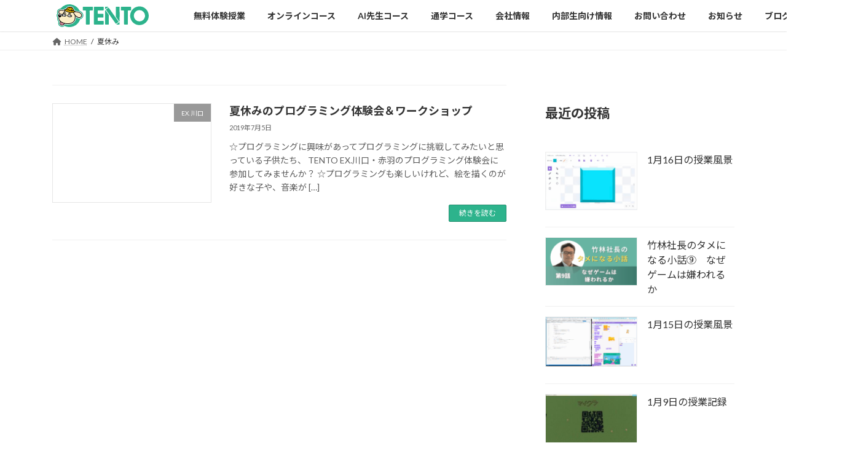

--- FILE ---
content_type: text/html; charset=UTF-8
request_url: https://www.tento-net.com/blog/tag/%E5%A4%8F%E4%BC%91%E3%81%BF
body_size: 15805
content:
<!DOCTYPE html>
<html dir="ltr" lang="ja" prefix="og: https://ogp.me/ns#">
<head>
<meta charset="utf-8">
<meta http-equiv="X-UA-Compatible" content="IE=edge">
<meta name="viewport" content="width=device-width, initial-scale=1">

<title>夏休み | 小学生・中学生・高校生向けプログラミング教室 TENTO</title>
	<style>img:is([sizes="auto" i], [sizes^="auto," i]) { contain-intrinsic-size: 3000px 1500px }</style>
	
		<!-- All in One SEO 4.9.0 - aioseo.com -->
	<meta name="robots" content="max-image-preview:large" />
	<link rel="canonical" href="https://www.tento-net.com/blog/tag/%e5%a4%8f%e4%bc%91%e3%81%bf" />
	<meta name="generator" content="All in One SEO (AIOSEO) 4.9.0" />
		<!-- All in One SEO -->

<link rel='dns-prefetch' href='//www.tento-net.com' />
<link rel='dns-prefetch' href='//static.addtoany.com' />
<link rel='dns-prefetch' href='//www.googletagmanager.com' />
<link rel="alternate" type="application/rss+xml" title="小学生・中学生・高校生向けプログラミング教室 TENTO &raquo; フィード" href="https://www.tento-net.com/blog/feed" />
<meta name="description" content="夏休み について 小学生・中学生・高校生向けプログラミング教室 TENTO オンライン及び教室を展開 − ソフトウェア開発経験者が指導" /><script type="text/javascript">
/* <![CDATA[ */
window._wpemojiSettings = {"baseUrl":"https:\/\/s.w.org\/images\/core\/emoji\/16.0.1\/72x72\/","ext":".png","svgUrl":"https:\/\/s.w.org\/images\/core\/emoji\/16.0.1\/svg\/","svgExt":".svg","source":{"concatemoji":"https:\/\/www.tento-net.com\/blog\/wp-includes\/js\/wp-emoji-release.min.js?ver=6.8.3"}};
/*! This file is auto-generated */
!function(s,n){var o,i,e;function c(e){try{var t={supportTests:e,timestamp:(new Date).valueOf()};sessionStorage.setItem(o,JSON.stringify(t))}catch(e){}}function p(e,t,n){e.clearRect(0,0,e.canvas.width,e.canvas.height),e.fillText(t,0,0);var t=new Uint32Array(e.getImageData(0,0,e.canvas.width,e.canvas.height).data),a=(e.clearRect(0,0,e.canvas.width,e.canvas.height),e.fillText(n,0,0),new Uint32Array(e.getImageData(0,0,e.canvas.width,e.canvas.height).data));return t.every(function(e,t){return e===a[t]})}function u(e,t){e.clearRect(0,0,e.canvas.width,e.canvas.height),e.fillText(t,0,0);for(var n=e.getImageData(16,16,1,1),a=0;a<n.data.length;a++)if(0!==n.data[a])return!1;return!0}function f(e,t,n,a){switch(t){case"flag":return n(e,"\ud83c\udff3\ufe0f\u200d\u26a7\ufe0f","\ud83c\udff3\ufe0f\u200b\u26a7\ufe0f")?!1:!n(e,"\ud83c\udde8\ud83c\uddf6","\ud83c\udde8\u200b\ud83c\uddf6")&&!n(e,"\ud83c\udff4\udb40\udc67\udb40\udc62\udb40\udc65\udb40\udc6e\udb40\udc67\udb40\udc7f","\ud83c\udff4\u200b\udb40\udc67\u200b\udb40\udc62\u200b\udb40\udc65\u200b\udb40\udc6e\u200b\udb40\udc67\u200b\udb40\udc7f");case"emoji":return!a(e,"\ud83e\udedf")}return!1}function g(e,t,n,a){var r="undefined"!=typeof WorkerGlobalScope&&self instanceof WorkerGlobalScope?new OffscreenCanvas(300,150):s.createElement("canvas"),o=r.getContext("2d",{willReadFrequently:!0}),i=(o.textBaseline="top",o.font="600 32px Arial",{});return e.forEach(function(e){i[e]=t(o,e,n,a)}),i}function t(e){var t=s.createElement("script");t.src=e,t.defer=!0,s.head.appendChild(t)}"undefined"!=typeof Promise&&(o="wpEmojiSettingsSupports",i=["flag","emoji"],n.supports={everything:!0,everythingExceptFlag:!0},e=new Promise(function(e){s.addEventListener("DOMContentLoaded",e,{once:!0})}),new Promise(function(t){var n=function(){try{var e=JSON.parse(sessionStorage.getItem(o));if("object"==typeof e&&"number"==typeof e.timestamp&&(new Date).valueOf()<e.timestamp+604800&&"object"==typeof e.supportTests)return e.supportTests}catch(e){}return null}();if(!n){if("undefined"!=typeof Worker&&"undefined"!=typeof OffscreenCanvas&&"undefined"!=typeof URL&&URL.createObjectURL&&"undefined"!=typeof Blob)try{var e="postMessage("+g.toString()+"("+[JSON.stringify(i),f.toString(),p.toString(),u.toString()].join(",")+"));",a=new Blob([e],{type:"text/javascript"}),r=new Worker(URL.createObjectURL(a),{name:"wpTestEmojiSupports"});return void(r.onmessage=function(e){c(n=e.data),r.terminate(),t(n)})}catch(e){}c(n=g(i,f,p,u))}t(n)}).then(function(e){for(var t in e)n.supports[t]=e[t],n.supports.everything=n.supports.everything&&n.supports[t],"flag"!==t&&(n.supports.everythingExceptFlag=n.supports.everythingExceptFlag&&n.supports[t]);n.supports.everythingExceptFlag=n.supports.everythingExceptFlag&&!n.supports.flag,n.DOMReady=!1,n.readyCallback=function(){n.DOMReady=!0}}).then(function(){return e}).then(function(){var e;n.supports.everything||(n.readyCallback(),(e=n.source||{}).concatemoji?t(e.concatemoji):e.wpemoji&&e.twemoji&&(t(e.twemoji),t(e.wpemoji)))}))}((window,document),window._wpemojiSettings);
/* ]]> */
</script>
<link rel='stylesheet' id='pt-cv-public-style-css' href='https://www.tento-net.com/blog/wp-content/plugins/content-views-query-and-display-post-page/public/assets/css/cv.css?ver=4.2' type='text/css' media='all' />
<link rel='stylesheet' id='vkExUnit_common_style-css' href='https://www.tento-net.com/blog/wp-content/plugins/vk-all-in-one-expansion-unit/assets/css/vkExUnit_style.css?ver=9.112.3.0' type='text/css' media='all' />
<style id='vkExUnit_common_style-inline-css' type='text/css'>
:root {--ver_page_top_button_url:url(https://www.tento-net.com/blog/wp-content/plugins/vk-all-in-one-expansion-unit/assets/images/to-top-btn-icon.svg);}@font-face {font-weight: normal;font-style: normal;font-family: "vk_sns";src: url("https://www.tento-net.com/blog/wp-content/plugins/vk-all-in-one-expansion-unit/inc/sns/icons/fonts/vk_sns.eot?-bq20cj");src: url("https://www.tento-net.com/blog/wp-content/plugins/vk-all-in-one-expansion-unit/inc/sns/icons/fonts/vk_sns.eot?#iefix-bq20cj") format("embedded-opentype"),url("https://www.tento-net.com/blog/wp-content/plugins/vk-all-in-one-expansion-unit/inc/sns/icons/fonts/vk_sns.woff?-bq20cj") format("woff"),url("https://www.tento-net.com/blog/wp-content/plugins/vk-all-in-one-expansion-unit/inc/sns/icons/fonts/vk_sns.ttf?-bq20cj") format("truetype"),url("https://www.tento-net.com/blog/wp-content/plugins/vk-all-in-one-expansion-unit/inc/sns/icons/fonts/vk_sns.svg?-bq20cj#vk_sns") format("svg");}
.veu_promotion-alert__content--text {border: 1px solid rgba(0,0,0,0.125);padding: 0.5em 1em;border-radius: var(--vk-size-radius);margin-bottom: var(--vk-margin-block-bottom);font-size: 0.875rem;}/* Alert Content部分に段落タグを入れた場合に最後の段落の余白を0にする */.veu_promotion-alert__content--text p:last-of-type{margin-bottom:0;margin-top: 0;}
</style>
<style id='wp-emoji-styles-inline-css' type='text/css'>

	img.wp-smiley, img.emoji {
		display: inline !important;
		border: none !important;
		box-shadow: none !important;
		height: 1em !important;
		width: 1em !important;
		margin: 0 0.07em !important;
		vertical-align: -0.1em !important;
		background: none !important;
		padding: 0 !important;
	}
</style>
<link rel='stylesheet' id='wp-block-library-css' href='https://www.tento-net.com/blog/wp-includes/css/dist/block-library/style.min.css?ver=6.8.3' type='text/css' media='all' />
<style id='wp-block-library-inline-css' type='text/css'>
.vk-cols--reverse{flex-direction:row-reverse}.vk-cols--hasbtn{margin-bottom:0}.vk-cols--hasbtn>.row>.vk_gridColumn_item,.vk-cols--hasbtn>.wp-block-column{position:relative;padding-bottom:3em}.vk-cols--hasbtn>.row>.vk_gridColumn_item>.wp-block-buttons,.vk-cols--hasbtn>.row>.vk_gridColumn_item>.vk_button,.vk-cols--hasbtn>.wp-block-column>.wp-block-buttons,.vk-cols--hasbtn>.wp-block-column>.vk_button{position:absolute;bottom:0;width:100%}.vk-cols--fit.wp-block-columns{gap:0}.vk-cols--fit.wp-block-columns,.vk-cols--fit.wp-block-columns:not(.is-not-stacked-on-mobile){margin-top:0;margin-bottom:0;justify-content:space-between}.vk-cols--fit.wp-block-columns>.wp-block-column *:last-child,.vk-cols--fit.wp-block-columns:not(.is-not-stacked-on-mobile)>.wp-block-column *:last-child{margin-bottom:0}.vk-cols--fit.wp-block-columns>.wp-block-column>.wp-block-cover,.vk-cols--fit.wp-block-columns:not(.is-not-stacked-on-mobile)>.wp-block-column>.wp-block-cover{margin-top:0}.vk-cols--fit.wp-block-columns.has-background,.vk-cols--fit.wp-block-columns:not(.is-not-stacked-on-mobile).has-background{padding:0}@media(max-width: 599px){.vk-cols--fit.wp-block-columns:not(.has-background)>.wp-block-column:not(.has-background),.vk-cols--fit.wp-block-columns:not(.is-not-stacked-on-mobile):not(.has-background)>.wp-block-column:not(.has-background){padding-left:0 !important;padding-right:0 !important}}@media(min-width: 782px){.vk-cols--fit.wp-block-columns .block-editor-block-list__block.wp-block-column:not(:first-child),.vk-cols--fit.wp-block-columns>.wp-block-column:not(:first-child),.vk-cols--fit.wp-block-columns:not(.is-not-stacked-on-mobile) .block-editor-block-list__block.wp-block-column:not(:first-child),.vk-cols--fit.wp-block-columns:not(.is-not-stacked-on-mobile)>.wp-block-column:not(:first-child){margin-left:0}}@media(min-width: 600px)and (max-width: 781px){.vk-cols--fit.wp-block-columns .wp-block-column:nth-child(2n),.vk-cols--fit.wp-block-columns:not(.is-not-stacked-on-mobile) .wp-block-column:nth-child(2n){margin-left:0}.vk-cols--fit.wp-block-columns .wp-block-column:not(:only-child),.vk-cols--fit.wp-block-columns:not(.is-not-stacked-on-mobile) .wp-block-column:not(:only-child){flex-basis:50% !important}}.vk-cols--fit--gap1.wp-block-columns{gap:1px}@media(min-width: 600px)and (max-width: 781px){.vk-cols--fit--gap1.wp-block-columns .wp-block-column:not(:only-child){flex-basis:calc(50% - 1px) !important}}.vk-cols--fit.vk-cols--grid>.block-editor-block-list__block,.vk-cols--fit.vk-cols--grid>.wp-block-column,.vk-cols--fit.vk-cols--grid:not(.is-not-stacked-on-mobile)>.block-editor-block-list__block,.vk-cols--fit.vk-cols--grid:not(.is-not-stacked-on-mobile)>.wp-block-column{flex-basis:50%;box-sizing:border-box}@media(max-width: 599px){.vk-cols--fit.vk-cols--grid.vk-cols--grid--alignfull>.wp-block-column:nth-child(2)>.wp-block-cover,.vk-cols--fit.vk-cols--grid.vk-cols--grid--alignfull>.wp-block-column:nth-child(2)>.vk_outer,.vk-cols--fit.vk-cols--grid:not(.is-not-stacked-on-mobile).vk-cols--grid--alignfull>.wp-block-column:nth-child(2)>.wp-block-cover,.vk-cols--fit.vk-cols--grid:not(.is-not-stacked-on-mobile).vk-cols--grid--alignfull>.wp-block-column:nth-child(2)>.vk_outer{width:100vw;margin-right:calc((100% - 100vw)/2);margin-left:calc((100% - 100vw)/2)}}@media(min-width: 600px){.vk-cols--fit.vk-cols--grid.vk-cols--grid--alignfull>.wp-block-column:nth-child(2)>.wp-block-cover,.vk-cols--fit.vk-cols--grid.vk-cols--grid--alignfull>.wp-block-column:nth-child(2)>.vk_outer,.vk-cols--fit.vk-cols--grid:not(.is-not-stacked-on-mobile).vk-cols--grid--alignfull>.wp-block-column:nth-child(2)>.wp-block-cover,.vk-cols--fit.vk-cols--grid:not(.is-not-stacked-on-mobile).vk-cols--grid--alignfull>.wp-block-column:nth-child(2)>.vk_outer{margin-right:calc(100% - 50vw);width:50vw}}@media(min-width: 600px){.vk-cols--fit.vk-cols--grid.vk-cols--grid--alignfull.vk-cols--reverse>.wp-block-column,.vk-cols--fit.vk-cols--grid:not(.is-not-stacked-on-mobile).vk-cols--grid--alignfull.vk-cols--reverse>.wp-block-column{margin-left:0;margin-right:0}.vk-cols--fit.vk-cols--grid.vk-cols--grid--alignfull.vk-cols--reverse>.wp-block-column:nth-child(2)>.wp-block-cover,.vk-cols--fit.vk-cols--grid.vk-cols--grid--alignfull.vk-cols--reverse>.wp-block-column:nth-child(2)>.vk_outer,.vk-cols--fit.vk-cols--grid:not(.is-not-stacked-on-mobile).vk-cols--grid--alignfull.vk-cols--reverse>.wp-block-column:nth-child(2)>.wp-block-cover,.vk-cols--fit.vk-cols--grid:not(.is-not-stacked-on-mobile).vk-cols--grid--alignfull.vk-cols--reverse>.wp-block-column:nth-child(2)>.vk_outer{margin-left:calc(100% - 50vw)}}.vk-cols--menu h2,.vk-cols--menu h3,.vk-cols--menu h4,.vk-cols--menu h5{margin-bottom:.2em;text-shadow:#000 0 0 10px}.vk-cols--menu h2:first-child,.vk-cols--menu h3:first-child,.vk-cols--menu h4:first-child,.vk-cols--menu h5:first-child{margin-top:0}.vk-cols--menu p{margin-bottom:1rem;text-shadow:#000 0 0 10px}.vk-cols--menu .wp-block-cover__inner-container:last-child{margin-bottom:0}.vk-cols--fitbnrs .wp-block-column .wp-block-cover:hover img{filter:unset}.vk-cols--fitbnrs .wp-block-column .wp-block-cover:hover{background-color:unset}.vk-cols--fitbnrs .wp-block-column .wp-block-cover:hover .wp-block-cover__image-background{filter:unset !important}.vk-cols--fitbnrs .wp-block-cover .wp-block-cover__inner-container{position:absolute;height:100%;width:100%}.vk-cols--fitbnrs .vk_button{height:100%;margin:0}.vk-cols--fitbnrs .vk_button .vk_button_btn,.vk-cols--fitbnrs .vk_button .btn{height:100%;width:100%;border:none;box-shadow:none;background-color:unset !important;transition:unset}.vk-cols--fitbnrs .vk_button .vk_button_btn:hover,.vk-cols--fitbnrs .vk_button .btn:hover{transition:unset}.vk-cols--fitbnrs .vk_button .vk_button_btn:after,.vk-cols--fitbnrs .vk_button .btn:after{border:none}.vk-cols--fitbnrs .vk_button .vk_button_link_txt{width:100%;position:absolute;top:50%;left:50%;transform:translateY(-50%) translateX(-50%);font-size:2rem;text-shadow:#000 0 0 10px}.vk-cols--fitbnrs .vk_button .vk_button_link_subCaption{width:100%;position:absolute;top:calc(50% + 2.2em);left:50%;transform:translateY(-50%) translateX(-50%);text-shadow:#000 0 0 10px}@media(min-width: 992px){.vk-cols--media.wp-block-columns{gap:3rem}}.vk-fit-map figure{margin-bottom:0}.vk-fit-map iframe{position:relative;margin-bottom:0;display:block;max-height:400px;width:100vw}.vk-fit-map:is(.alignfull,.alignwide) div{max-width:100%}.vk-table--th--width25 :where(tr>*:first-child){width:25%}.vk-table--th--width30 :where(tr>*:first-child){width:30%}.vk-table--th--width35 :where(tr>*:first-child){width:35%}.vk-table--th--width40 :where(tr>*:first-child){width:40%}.vk-table--th--bg-bright :where(tr>*:first-child){background-color:var(--wp--preset--color--bg-secondary, rgba(0, 0, 0, 0.05))}@media(max-width: 599px){.vk-table--mobile-block :is(th,td){width:100%;display:block}.vk-table--mobile-block.wp-block-table table :is(th,td){border-top:none}}.vk-table--width--th25 :where(tr>*:first-child){width:25%}.vk-table--width--th30 :where(tr>*:first-child){width:30%}.vk-table--width--th35 :where(tr>*:first-child){width:35%}.vk-table--width--th40 :where(tr>*:first-child){width:40%}.no-margin{margin:0}@media(max-width: 599px){.wp-block-image.vk-aligncenter--mobile>.alignright{float:none;margin-left:auto;margin-right:auto}.vk-no-padding-horizontal--mobile{padding-left:0 !important;padding-right:0 !important}}
/* VK Color Palettes */:root{ --wp--preset--color--vk-color-primary:#2db38c}/* --vk-color-primary is deprecated. */:root{ --vk-color-primary: var(--wp--preset--color--vk-color-primary);}:root{ --wp--preset--color--vk-color-primary-dark:#248f70}/* --vk-color-primary-dark is deprecated. */:root{ --vk-color-primary-dark: var(--wp--preset--color--vk-color-primary-dark);}:root{ --wp--preset--color--vk-color-primary-vivid:#32c59a}/* --vk-color-primary-vivid is deprecated. */:root{ --vk-color-primary-vivid: var(--wp--preset--color--vk-color-primary-vivid);}
</style>
<style id='classic-theme-styles-inline-css' type='text/css'>
/*! This file is auto-generated */
.wp-block-button__link{color:#fff;background-color:#32373c;border-radius:9999px;box-shadow:none;text-decoration:none;padding:calc(.667em + 2px) calc(1.333em + 2px);font-size:1.125em}.wp-block-file__button{background:#32373c;color:#fff;text-decoration:none}
</style>
<link rel='stylesheet' id='aioseo/css/src/vue/standalone/blocks/table-of-contents/global.scss-css' href='https://www.tento-net.com/blog/wp-content/plugins/all-in-one-seo-pack/dist/Lite/assets/css/table-of-contents/global.e90f6d47.css?ver=4.9.0' type='text/css' media='all' />
<link rel='stylesheet' id='vk-blocks/alert-css' href='https://www.tento-net.com/blog/wp-content/plugins/vk-blocks/build/alert/style.css?ver=1.114.2.1' type='text/css' media='all' />
<link rel='stylesheet' id='vk-blocks/ancestor-page-list-css' href='https://www.tento-net.com/blog/wp-content/plugins/vk-blocks/build/ancestor-page-list/style.css?ver=1.114.2.1' type='text/css' media='all' />
<link rel='stylesheet' id='vk-blocks/balloon-css' href='https://www.tento-net.com/blog/wp-content/plugins/vk-blocks/build/balloon/style.css?ver=1.114.2.1' type='text/css' media='all' />
<link rel='stylesheet' id='vk-blocks/border-box-css' href='https://www.tento-net.com/blog/wp-content/plugins/vk-blocks/build/border-box/style.css?ver=1.114.2.1' type='text/css' media='all' />
<link rel='stylesheet' id='vk-blocks/button-css' href='https://www.tento-net.com/blog/wp-content/plugins/vk-blocks/build/button/style.css?ver=1.114.2.1' type='text/css' media='all' />
<link rel='stylesheet' id='vk-blocks/flow-css' href='https://www.tento-net.com/blog/wp-content/plugins/vk-blocks/build/flow/style.css?ver=1.114.2.1' type='text/css' media='all' />
<link rel='stylesheet' id='vk-blocks/heading-css' href='https://www.tento-net.com/blog/wp-content/plugins/vk-blocks/build/heading/style.css?ver=1.114.2.1' type='text/css' media='all' />
<link rel='stylesheet' id='vk-blocks/icon-css' href='https://www.tento-net.com/blog/wp-content/plugins/vk-blocks/build/icon/style.css?ver=1.114.2.1' type='text/css' media='all' />
<link rel='stylesheet' id='vk-blocks/icon-outer-css' href='https://www.tento-net.com/blog/wp-content/plugins/vk-blocks/build/icon-outer/style.css?ver=1.114.2.1' type='text/css' media='all' />
<link rel='stylesheet' id='vk-blocks/pr-blocks-css' href='https://www.tento-net.com/blog/wp-content/plugins/vk-blocks/build/pr-blocks/style.css?ver=1.114.2.1' type='text/css' media='all' />
<link rel='stylesheet' id='vk-blocks/pr-content-css' href='https://www.tento-net.com/blog/wp-content/plugins/vk-blocks/build/pr-content/style.css?ver=1.114.2.1' type='text/css' media='all' />
<link rel='stylesheet' id='vk-blocks/slider-item-css' href='https://www.tento-net.com/blog/wp-content/plugins/vk-blocks/build/slider-item/style.css?ver=1.114.2.1' type='text/css' media='all' />
<link rel='stylesheet' id='vk-blocks/spacer-css' href='https://www.tento-net.com/blog/wp-content/plugins/vk-blocks/build/spacer/style.css?ver=1.114.2.1' type='text/css' media='all' />
<link rel='stylesheet' id='vk-blocks/staff-css' href='https://www.tento-net.com/blog/wp-content/plugins/vk-blocks/build/staff/style.css?ver=1.114.2.1' type='text/css' media='all' />
<link rel='stylesheet' id='vk-blocks/visual-embed-css' href='https://www.tento-net.com/blog/wp-content/plugins/vk-blocks/build/visual-embed/style.css?ver=1.114.2.1' type='text/css' media='all' />
<link rel='stylesheet' id='simple-blog-card-css' href='https://www.tento-net.com/blog/wp-content/plugins/simple-blog-card/template/simpleblogcard.css?ver=1.00' type='text/css' media='all' />
<style id='global-styles-inline-css' type='text/css'>
:root{--wp--preset--aspect-ratio--square: 1;--wp--preset--aspect-ratio--4-3: 4/3;--wp--preset--aspect-ratio--3-4: 3/4;--wp--preset--aspect-ratio--3-2: 3/2;--wp--preset--aspect-ratio--2-3: 2/3;--wp--preset--aspect-ratio--16-9: 16/9;--wp--preset--aspect-ratio--9-16: 9/16;--wp--preset--color--black: #000000;--wp--preset--color--cyan-bluish-gray: #abb8c3;--wp--preset--color--white: #ffffff;--wp--preset--color--pale-pink: #f78da7;--wp--preset--color--vivid-red: #cf2e2e;--wp--preset--color--luminous-vivid-orange: #ff6900;--wp--preset--color--luminous-vivid-amber: #fcb900;--wp--preset--color--light-green-cyan: #7bdcb5;--wp--preset--color--vivid-green-cyan: #00d084;--wp--preset--color--pale-cyan-blue: #8ed1fc;--wp--preset--color--vivid-cyan-blue: #0693e3;--wp--preset--color--vivid-purple: #9b51e0;--wp--preset--color--vk-color-primary: #2db38c;--wp--preset--color--vk-color-primary-dark: #248f70;--wp--preset--color--vk-color-primary-vivid: #32c59a;--wp--preset--gradient--vivid-cyan-blue-to-vivid-purple: linear-gradient(135deg,rgba(6,147,227,1) 0%,rgb(155,81,224) 100%);--wp--preset--gradient--light-green-cyan-to-vivid-green-cyan: linear-gradient(135deg,rgb(122,220,180) 0%,rgb(0,208,130) 100%);--wp--preset--gradient--luminous-vivid-amber-to-luminous-vivid-orange: linear-gradient(135deg,rgba(252,185,0,1) 0%,rgba(255,105,0,1) 100%);--wp--preset--gradient--luminous-vivid-orange-to-vivid-red: linear-gradient(135deg,rgba(255,105,0,1) 0%,rgb(207,46,46) 100%);--wp--preset--gradient--very-light-gray-to-cyan-bluish-gray: linear-gradient(135deg,rgb(238,238,238) 0%,rgb(169,184,195) 100%);--wp--preset--gradient--cool-to-warm-spectrum: linear-gradient(135deg,rgb(74,234,220) 0%,rgb(151,120,209) 20%,rgb(207,42,186) 40%,rgb(238,44,130) 60%,rgb(251,105,98) 80%,rgb(254,248,76) 100%);--wp--preset--gradient--blush-light-purple: linear-gradient(135deg,rgb(255,206,236) 0%,rgb(152,150,240) 100%);--wp--preset--gradient--blush-bordeaux: linear-gradient(135deg,rgb(254,205,165) 0%,rgb(254,45,45) 50%,rgb(107,0,62) 100%);--wp--preset--gradient--luminous-dusk: linear-gradient(135deg,rgb(255,203,112) 0%,rgb(199,81,192) 50%,rgb(65,88,208) 100%);--wp--preset--gradient--pale-ocean: linear-gradient(135deg,rgb(255,245,203) 0%,rgb(182,227,212) 50%,rgb(51,167,181) 100%);--wp--preset--gradient--electric-grass: linear-gradient(135deg,rgb(202,248,128) 0%,rgb(113,206,126) 100%);--wp--preset--gradient--midnight: linear-gradient(135deg,rgb(2,3,129) 0%,rgb(40,116,252) 100%);--wp--preset--gradient--vivid-green-cyan-to-vivid-cyan-blue: linear-gradient(135deg,rgba(0,208,132,1) 0%,rgba(6,147,227,1) 100%);--wp--preset--font-size--small: 14px;--wp--preset--font-size--medium: 20px;--wp--preset--font-size--large: 24px;--wp--preset--font-size--x-large: 42px;--wp--preset--font-size--regular: 16px;--wp--preset--font-size--huge: 36px;--wp--preset--spacing--20: 0.44rem;--wp--preset--spacing--30: 0.67rem;--wp--preset--spacing--40: 1rem;--wp--preset--spacing--50: 1.5rem;--wp--preset--spacing--60: 2.25rem;--wp--preset--spacing--70: 3.38rem;--wp--preset--spacing--80: 5.06rem;--wp--preset--shadow--natural: 6px 6px 9px rgba(0, 0, 0, 0.2);--wp--preset--shadow--deep: 12px 12px 50px rgba(0, 0, 0, 0.4);--wp--preset--shadow--sharp: 6px 6px 0px rgba(0, 0, 0, 0.2);--wp--preset--shadow--outlined: 6px 6px 0px -3px rgba(255, 255, 255, 1), 6px 6px rgba(0, 0, 0, 1);--wp--preset--shadow--crisp: 6px 6px 0px rgba(0, 0, 0, 1);}:where(.is-layout-flex){gap: 0.5em;}:where(.is-layout-grid){gap: 0.5em;}body .is-layout-flex{display: flex;}.is-layout-flex{flex-wrap: wrap;align-items: center;}.is-layout-flex > :is(*, div){margin: 0;}body .is-layout-grid{display: grid;}.is-layout-grid > :is(*, div){margin: 0;}:where(.wp-block-columns.is-layout-flex){gap: 2em;}:where(.wp-block-columns.is-layout-grid){gap: 2em;}:where(.wp-block-post-template.is-layout-flex){gap: 1.25em;}:where(.wp-block-post-template.is-layout-grid){gap: 1.25em;}.has-black-color{color: var(--wp--preset--color--black) !important;}.has-cyan-bluish-gray-color{color: var(--wp--preset--color--cyan-bluish-gray) !important;}.has-white-color{color: var(--wp--preset--color--white) !important;}.has-pale-pink-color{color: var(--wp--preset--color--pale-pink) !important;}.has-vivid-red-color{color: var(--wp--preset--color--vivid-red) !important;}.has-luminous-vivid-orange-color{color: var(--wp--preset--color--luminous-vivid-orange) !important;}.has-luminous-vivid-amber-color{color: var(--wp--preset--color--luminous-vivid-amber) !important;}.has-light-green-cyan-color{color: var(--wp--preset--color--light-green-cyan) !important;}.has-vivid-green-cyan-color{color: var(--wp--preset--color--vivid-green-cyan) !important;}.has-pale-cyan-blue-color{color: var(--wp--preset--color--pale-cyan-blue) !important;}.has-vivid-cyan-blue-color{color: var(--wp--preset--color--vivid-cyan-blue) !important;}.has-vivid-purple-color{color: var(--wp--preset--color--vivid-purple) !important;}.has-vk-color-primary-color{color: var(--wp--preset--color--vk-color-primary) !important;}.has-vk-color-primary-dark-color{color: var(--wp--preset--color--vk-color-primary-dark) !important;}.has-vk-color-primary-vivid-color{color: var(--wp--preset--color--vk-color-primary-vivid) !important;}.has-black-background-color{background-color: var(--wp--preset--color--black) !important;}.has-cyan-bluish-gray-background-color{background-color: var(--wp--preset--color--cyan-bluish-gray) !important;}.has-white-background-color{background-color: var(--wp--preset--color--white) !important;}.has-pale-pink-background-color{background-color: var(--wp--preset--color--pale-pink) !important;}.has-vivid-red-background-color{background-color: var(--wp--preset--color--vivid-red) !important;}.has-luminous-vivid-orange-background-color{background-color: var(--wp--preset--color--luminous-vivid-orange) !important;}.has-luminous-vivid-amber-background-color{background-color: var(--wp--preset--color--luminous-vivid-amber) !important;}.has-light-green-cyan-background-color{background-color: var(--wp--preset--color--light-green-cyan) !important;}.has-vivid-green-cyan-background-color{background-color: var(--wp--preset--color--vivid-green-cyan) !important;}.has-pale-cyan-blue-background-color{background-color: var(--wp--preset--color--pale-cyan-blue) !important;}.has-vivid-cyan-blue-background-color{background-color: var(--wp--preset--color--vivid-cyan-blue) !important;}.has-vivid-purple-background-color{background-color: var(--wp--preset--color--vivid-purple) !important;}.has-vk-color-primary-background-color{background-color: var(--wp--preset--color--vk-color-primary) !important;}.has-vk-color-primary-dark-background-color{background-color: var(--wp--preset--color--vk-color-primary-dark) !important;}.has-vk-color-primary-vivid-background-color{background-color: var(--wp--preset--color--vk-color-primary-vivid) !important;}.has-black-border-color{border-color: var(--wp--preset--color--black) !important;}.has-cyan-bluish-gray-border-color{border-color: var(--wp--preset--color--cyan-bluish-gray) !important;}.has-white-border-color{border-color: var(--wp--preset--color--white) !important;}.has-pale-pink-border-color{border-color: var(--wp--preset--color--pale-pink) !important;}.has-vivid-red-border-color{border-color: var(--wp--preset--color--vivid-red) !important;}.has-luminous-vivid-orange-border-color{border-color: var(--wp--preset--color--luminous-vivid-orange) !important;}.has-luminous-vivid-amber-border-color{border-color: var(--wp--preset--color--luminous-vivid-amber) !important;}.has-light-green-cyan-border-color{border-color: var(--wp--preset--color--light-green-cyan) !important;}.has-vivid-green-cyan-border-color{border-color: var(--wp--preset--color--vivid-green-cyan) !important;}.has-pale-cyan-blue-border-color{border-color: var(--wp--preset--color--pale-cyan-blue) !important;}.has-vivid-cyan-blue-border-color{border-color: var(--wp--preset--color--vivid-cyan-blue) !important;}.has-vivid-purple-border-color{border-color: var(--wp--preset--color--vivid-purple) !important;}.has-vk-color-primary-border-color{border-color: var(--wp--preset--color--vk-color-primary) !important;}.has-vk-color-primary-dark-border-color{border-color: var(--wp--preset--color--vk-color-primary-dark) !important;}.has-vk-color-primary-vivid-border-color{border-color: var(--wp--preset--color--vk-color-primary-vivid) !important;}.has-vivid-cyan-blue-to-vivid-purple-gradient-background{background: var(--wp--preset--gradient--vivid-cyan-blue-to-vivid-purple) !important;}.has-light-green-cyan-to-vivid-green-cyan-gradient-background{background: var(--wp--preset--gradient--light-green-cyan-to-vivid-green-cyan) !important;}.has-luminous-vivid-amber-to-luminous-vivid-orange-gradient-background{background: var(--wp--preset--gradient--luminous-vivid-amber-to-luminous-vivid-orange) !important;}.has-luminous-vivid-orange-to-vivid-red-gradient-background{background: var(--wp--preset--gradient--luminous-vivid-orange-to-vivid-red) !important;}.has-very-light-gray-to-cyan-bluish-gray-gradient-background{background: var(--wp--preset--gradient--very-light-gray-to-cyan-bluish-gray) !important;}.has-cool-to-warm-spectrum-gradient-background{background: var(--wp--preset--gradient--cool-to-warm-spectrum) !important;}.has-blush-light-purple-gradient-background{background: var(--wp--preset--gradient--blush-light-purple) !important;}.has-blush-bordeaux-gradient-background{background: var(--wp--preset--gradient--blush-bordeaux) !important;}.has-luminous-dusk-gradient-background{background: var(--wp--preset--gradient--luminous-dusk) !important;}.has-pale-ocean-gradient-background{background: var(--wp--preset--gradient--pale-ocean) !important;}.has-electric-grass-gradient-background{background: var(--wp--preset--gradient--electric-grass) !important;}.has-midnight-gradient-background{background: var(--wp--preset--gradient--midnight) !important;}.has-small-font-size{font-size: var(--wp--preset--font-size--small) !important;}.has-medium-font-size{font-size: var(--wp--preset--font-size--medium) !important;}.has-large-font-size{font-size: var(--wp--preset--font-size--large) !important;}.has-x-large-font-size{font-size: var(--wp--preset--font-size--x-large) !important;}
:where(.wp-block-post-template.is-layout-flex){gap: 1.25em;}:where(.wp-block-post-template.is-layout-grid){gap: 1.25em;}
:where(.wp-block-columns.is-layout-flex){gap: 2em;}:where(.wp-block-columns.is-layout-grid){gap: 2em;}
:root :where(.wp-block-pullquote){font-size: 1.5em;line-height: 1.6;}
</style>
<link rel='stylesheet' id='contact-form-7-css' href='https://www.tento-net.com/blog/wp-content/plugins/contact-form-7/includes/css/styles.css?ver=6.1.3' type='text/css' media='all' />
<link rel='stylesheet' id='vk-swiper-style-css' href='https://www.tento-net.com/blog/wp-content/plugins/vk-blocks/vendor/vektor-inc/vk-swiper/src/assets/css/swiper-bundle.min.css?ver=11.0.2' type='text/css' media='all' />
<link rel='stylesheet' id='lightning-common-style-css' href='https://www.tento-net.com/blog/wp-content/themes/lightning/_g3/assets/css/style.css?ver=15.32.1' type='text/css' media='all' />
<style id='lightning-common-style-inline-css' type='text/css'>
/* Lightning */:root {--vk-color-primary:#2db38c;--vk-color-primary-dark:#248f70;--vk-color-primary-vivid:#32c59a;--g_nav_main_acc_icon_open_url:url(https://www.tento-net.com/blog/wp-content/themes/lightning/_g3/inc/vk-mobile-nav/package/images/vk-menu-acc-icon-open-black.svg);--g_nav_main_acc_icon_close_url: url(https://www.tento-net.com/blog/wp-content/themes/lightning/_g3/inc/vk-mobile-nav/package/images/vk-menu-close-black.svg);--g_nav_sub_acc_icon_open_url: url(https://www.tento-net.com/blog/wp-content/themes/lightning/_g3/inc/vk-mobile-nav/package/images/vk-menu-acc-icon-open-white.svg);--g_nav_sub_acc_icon_close_url: url(https://www.tento-net.com/blog/wp-content/themes/lightning/_g3/inc/vk-mobile-nav/package/images/vk-menu-close-white.svg);}@media (min-width: 992px) { .site-header-logo img { max-height: 60px; } }@media (max-width: 991px) { .site-header-logo img { max-height: 34px; } }
:root{--swiper-navigation-color: #fff;}
/* vk-mobile-nav */:root {--vk-mobile-nav-menu-btn-bg-src: url("https://www.tento-net.com/blog/wp-content/themes/lightning/_g3/inc/vk-mobile-nav/package/images/vk-menu-btn-black.svg");--vk-mobile-nav-menu-btn-close-bg-src: url("https://www.tento-net.com/blog/wp-content/themes/lightning/_g3/inc/vk-mobile-nav/package/images/vk-menu-close-black.svg");--vk-menu-acc-icon-open-black-bg-src: url("https://www.tento-net.com/blog/wp-content/themes/lightning/_g3/inc/vk-mobile-nav/package/images/vk-menu-acc-icon-open-black.svg");--vk-menu-acc-icon-open-white-bg-src: url("https://www.tento-net.com/blog/wp-content/themes/lightning/_g3/inc/vk-mobile-nav/package/images/vk-menu-acc-icon-open-white.svg");--vk-menu-acc-icon-close-black-bg-src: url("https://www.tento-net.com/blog/wp-content/themes/lightning/_g3/inc/vk-mobile-nav/package/images/vk-menu-close-black.svg");--vk-menu-acc-icon-close-white-bg-src: url("https://www.tento-net.com/blog/wp-content/themes/lightning/_g3/inc/vk-mobile-nav/package/images/vk-menu-close-white.svg");}
</style>
<link rel='stylesheet' id='lightning-design-style-css' href='https://www.tento-net.com/blog/wp-content/themes/lightning/_g3/design-skin/origin3/css/style.css?ver=15.32.1' type='text/css' media='all' />
<style id='lightning-design-style-inline-css' type='text/css'>
.tagcloud a:before { font-family: "Font Awesome 5 Free";content: "\f02b";font-weight: bold; }
</style>
<link rel='stylesheet' id='vk-blog-card-css' href='https://www.tento-net.com/blog/wp-content/themes/lightning/_g3/inc/vk-wp-oembed-blog-card/package/css/blog-card.css?ver=6.8.3' type='text/css' media='all' />
<link rel='stylesheet' id='veu-cta-css' href='https://www.tento-net.com/blog/wp-content/plugins/vk-all-in-one-expansion-unit/inc/call-to-action/package/assets/css/style.css?ver=9.112.3.0' type='text/css' media='all' />
<link rel='stylesheet' id='vk-blocks-build-css-css' href='https://www.tento-net.com/blog/wp-content/plugins/vk-blocks/build/block-build.css?ver=1.114.2.1' type='text/css' media='all' />
<style id='vk-blocks-build-css-inline-css' type='text/css'>
:root {--vk_flow-arrow: url(https://www.tento-net.com/blog/wp-content/plugins/vk-blocks/inc/vk-blocks/images/arrow_bottom.svg);--vk_image-mask-circle: url(https://www.tento-net.com/blog/wp-content/plugins/vk-blocks/inc/vk-blocks/images/circle.svg);--vk_image-mask-wave01: url(https://www.tento-net.com/blog/wp-content/plugins/vk-blocks/inc/vk-blocks/images/wave01.svg);--vk_image-mask-wave02: url(https://www.tento-net.com/blog/wp-content/plugins/vk-blocks/inc/vk-blocks/images/wave02.svg);--vk_image-mask-wave03: url(https://www.tento-net.com/blog/wp-content/plugins/vk-blocks/inc/vk-blocks/images/wave03.svg);--vk_image-mask-wave04: url(https://www.tento-net.com/blog/wp-content/plugins/vk-blocks/inc/vk-blocks/images/wave04.svg);}

	:root {

		--vk-balloon-border-width:1px;

		--vk-balloon-speech-offset:-12px;
	}
	
</style>
<link rel='stylesheet' id='lightning-theme-style-css' href='https://www.tento-net.com/blog/wp-content/themes/lightning-child-tento/style.css?ver=15.32.1' type='text/css' media='all' />
<link rel='stylesheet' id='vk-font-awesome-css' href='https://www.tento-net.com/blog/wp-content/themes/lightning/vendor/vektor-inc/font-awesome-versions/src/versions/6/css/all.min.css?ver=6.6.0' type='text/css' media='all' />
<link rel='stylesheet' id='addtoany-css' href='https://www.tento-net.com/blog/wp-content/plugins/add-to-any/addtoany.min.css?ver=1.16' type='text/css' media='all' />
<script type="text/javascript" id="addtoany-core-js-before">
/* <![CDATA[ */
window.a2a_config=window.a2a_config||{};a2a_config.callbacks=[];a2a_config.overlays=[];a2a_config.templates={};a2a_localize = {
	Share: "共有",
	Save: "ブックマーク",
	Subscribe: "購読",
	Email: "メール",
	Bookmark: "ブックマーク",
	ShowAll: "すべて表示する",
	ShowLess: "小さく表示する",
	FindServices: "サービスを探す",
	FindAnyServiceToAddTo: "追加するサービスを今すぐ探す",
	PoweredBy: "Powered by",
	ShareViaEmail: "メールでシェアする",
	SubscribeViaEmail: "メールで購読する",
	BookmarkInYourBrowser: "ブラウザにブックマーク",
	BookmarkInstructions: "このページをブックマークするには、 Ctrl+D または \u2318+D を押下。",
	AddToYourFavorites: "お気に入りに追加",
	SendFromWebOrProgram: "任意のメールアドレスまたはメールプログラムから送信",
	EmailProgram: "メールプログラム",
	More: "詳細&#8230;",
	ThanksForSharing: "共有ありがとうございます !",
	ThanksForFollowing: "フォローありがとうございます !"
};
/* ]]> */
</script>
<script type="text/javascript" defer src="https://static.addtoany.com/menu/page.js" id="addtoany-core-js"></script>
<script type="text/javascript" src="https://www.tento-net.com/blog/wp-includes/js/jquery/jquery.min.js?ver=3.7.1" id="jquery-core-js"></script>
<script type="text/javascript" src="https://www.tento-net.com/blog/wp-includes/js/jquery/jquery-migrate.min.js?ver=3.4.1" id="jquery-migrate-js"></script>
<script type="text/javascript" defer src="https://www.tento-net.com/blog/wp-content/plugins/add-to-any/addtoany.min.js?ver=1.1" id="addtoany-jquery-js"></script>

<!-- Site Kit によって追加された Google タグ（gtag.js）スニペット -->
<!-- Google アナリティクス スニペット (Site Kit が追加) -->
<script type="text/javascript" src="https://www.googletagmanager.com/gtag/js?id=G-JMWC1FTFVB" id="google_gtagjs-js" async></script>
<script type="text/javascript" id="google_gtagjs-js-after">
/* <![CDATA[ */
window.dataLayer = window.dataLayer || [];function gtag(){dataLayer.push(arguments);}
gtag("set","linker",{"domains":["www.tento-net.com"]});
gtag("js", new Date());
gtag("set", "developer_id.dZTNiMT", true);
gtag("config", "G-JMWC1FTFVB");
/* ]]> */
</script>
<link rel="https://api.w.org/" href="https://www.tento-net.com/blog/wp-json/" /><link rel="alternate" title="JSON" type="application/json" href="https://www.tento-net.com/blog/wp-json/wp/v2/tags/150" /><link rel="EditURI" type="application/rsd+xml" title="RSD" href="https://www.tento-net.com/blog/xmlrpc.php?rsd" />
<meta name="generator" content="WordPress 6.8.3" />
<meta name="generator" content="Site Kit by Google 1.166.0" /><meta name="google-site-verification" content="Vg26jmzNu7Cmh9TSr1bzwgtCMAA10zXCTn6jA618Hw8">
<!-- Google タグ マネージャー スニペット (Site Kit が追加) -->
<script type="text/javascript">
/* <![CDATA[ */

			( function( w, d, s, l, i ) {
				w[l] = w[l] || [];
				w[l].push( {'gtm.start': new Date().getTime(), event: 'gtm.js'} );
				var f = d.getElementsByTagName( s )[0],
					j = d.createElement( s ), dl = l != 'dataLayer' ? '&l=' + l : '';
				j.async = true;
				j.src = 'https://www.googletagmanager.com/gtm.js?id=' + i + dl;
				f.parentNode.insertBefore( j, f );
			} )( window, document, 'script', 'dataLayer', 'GTM-PT6RXWV' );
			
/* ]]> */
</script>

<!-- (ここまで) Google タグ マネージャー スニペット (Site Kit が追加) -->
<!-- [ VK All in One Expansion Unit twitter card ] -->
<meta name="twitter:card" content="summary_large_image">
<meta name="twitter:description" content="夏休み について 小学生・中学生・高校生向けプログラミング教室 TENTO オンライン及び教室を展開 − ソフトウェア開発経験者が指導">
<meta name="twitter:title" content="夏休み | 小学生・中学生・高校生向けプログラミング教室 TENTO">
<meta name="twitter:url" content="https://www.tento-net.com/blog/kawaguchi-workshop201907">
	<meta name="twitter:image" content="https://www.tento-net.com/blog/wp-content/uploads/2025/11/ee5f188ace58b0fe463111909df58aeb.png">
	<meta name="twitter:domain" content="www.tento-net.com">
	<meta name="twitter:site" content="@TENTO_TWIT">
	<!-- [ / VK All in One Expansion Unit twitter card ] -->
	<link rel="icon" href="https://www.tento-net.com/blog/wp-content/uploads/2024/10/cropped-02cc674f-074d-40d5-af9d-54e91ec0e7d1-32x32.png" sizes="32x32" />
<link rel="icon" href="https://www.tento-net.com/blog/wp-content/uploads/2024/10/cropped-02cc674f-074d-40d5-af9d-54e91ec0e7d1-192x192.png" sizes="192x192" />
<link rel="apple-touch-icon" href="https://www.tento-net.com/blog/wp-content/uploads/2024/10/cropped-02cc674f-074d-40d5-af9d-54e91ec0e7d1-180x180.png" />
<meta name="msapplication-TileImage" content="https://www.tento-net.com/blog/wp-content/uploads/2024/10/cropped-02cc674f-074d-40d5-af9d-54e91ec0e7d1-270x270.png" />
</head>
<body class="archive tag tag-150 wp-custom-logo wp-embed-responsive wp-theme-lightning wp-child-theme-lightning-child-tento vk-blocks sidebar-fix sidebar-fix-priority-top device-pc fa_v6_css post-type-post">
<a class="skip-link screen-reader-text" href="#main">コンテンツへスキップ</a>
<a class="skip-link screen-reader-text" href="#vk-mobile-nav">ナビゲーションに移動</a>
		<!-- Google タグ マネージャー (noscript) スニペット (Site Kit が追加) -->
		<noscript>
			<iframe src="https://www.googletagmanager.com/ns.html?id=GTM-PT6RXWV" height="0" width="0" style="display:none;visibility:hidden"></iframe>
		</noscript>
		<!-- (ここまで) Google タグ マネージャー (noscript) スニペット (Site Kit が追加) -->
		
<header id="site-header" class="site-header site-header--layout--nav-float">
		<div id="site-header-container" class="site-header-container container">

				<div class="site-header-logo">
<!-- ">
?> -->
		<a href="https://www.tento-net.com/">
			<span><img src="https://www.tento-net.com/blog/wp-content/uploads/2021/09/s-300x80_42d5352e-cafa-4ab9-b6e5-ae1c01f26e28.svg" alt="小学生・中学生・高校生向けプログラミング教室 TENTO" /></span>
		</a>
		</div>

		
		<nav id="global-nav" class="global-nav global-nav--layout--float-right"><ul id="menu-header-menu" class="menu vk-menu-acc global-nav-list nav"><li id="menu-item-41809" class="menu-item menu-item-type-custom menu-item-object-custom"><a href="https://www.tento-net.com/freetrial"><strong class="global-nav-name">無料体験授業</strong></a></li>
<li id="menu-item-41810" class="menu-item menu-item-type-custom menu-item-object-custom"><a href="https://www.tento-net.com/online"><strong class="global-nav-name">オンラインコース</strong></a></li>
<li id="menu-item-41811" class="menu-item menu-item-type-custom menu-item-object-custom"><a href="https://www.tento-net.com/ai-learn"><strong class="global-nav-name">AI先生コース</strong></a></li>
<li id="menu-item-41812" class="menu-item menu-item-type-custom menu-item-object-custom"><a href="https://www.tento-net.com/school"><strong class="global-nav-name">通学コース</strong></a></li>
<li id="menu-item-41813" class="menu-item menu-item-type-custom menu-item-object-custom"><a href="https://www.tento-net.com/company"><strong class="global-nav-name">会社情報</strong></a></li>
<li id="menu-item-41814" class="menu-item menu-item-type-custom menu-item-object-custom"><a href="https://www.tento-net.com/parents"><strong class="global-nav-name">内部生向け情報</strong></a></li>
<li id="menu-item-41815" class="menu-item menu-item-type-custom menu-item-object-custom"><a href="https://www.tento-net.com/contact"><strong class="global-nav-name">お問い合わせ</strong></a></li>
<li id="menu-item-41816" class="menu-item menu-item-type-taxonomy menu-item-object-category"><a href="https://www.tento-net.com/blog/category/news"><strong class="global-nav-name">お知らせ</strong></a></li>
<li id="menu-item-41817" class="menu-item menu-item-type-taxonomy menu-item-object-category"><a href="https://www.tento-net.com/blog/category/blog"><strong class="global-nav-name">ブログ</strong></a></li>
<li id="menu-item-41818" class="menu-item menu-item-type-taxonomy menu-item-object-category"><a href="https://www.tento-net.com/blog/category/class-scene"><strong class="global-nav-name">授業風景</strong></a></li>
</ul></nav>	</div>
	</header>



	<div class="page-header"><div class="page-header-inner container">
<h1 class="page-header-title">夏休み</h1></div></div><!-- [ /.page-header ] -->

	<!-- [ #breadcrumb ] --><div id="breadcrumb" class="breadcrumb"><div class="container"><ol class="breadcrumb-list" itemscope itemtype="https://schema.org/BreadcrumbList"><li class="breadcrumb-list__item breadcrumb-list__item--home" itemprop="itemListElement" itemscope itemtype="http://schema.org/ListItem"><a href="https://www.tento-net.com/blog" itemprop="item"><i class="fas fa-fw fa-home"></i><span itemprop="name">HOME</span></a><meta itemprop="position" content="1" /></li><li class="breadcrumb-list__item" itemprop="itemListElement" itemscope itemtype="http://schema.org/ListItem"><span itemprop="name">夏休み</span><meta itemprop="position" content="2" /></li></ol></div></div><!-- [ /#breadcrumb ] -->


<div class="site-body">
		<div class="site-body-container container">

		<div class="main-section main-section--col--two" id="main" role="main">
			
			

	
	<div class="post-list vk_posts vk_posts-mainSection">

		<div id="post-21018" class="vk_post vk_post-postType-post media vk_post-col-xs-12 vk_post-col-sm-12 vk_post-col-lg-12 vk_post-btn-display post-21018 post type-post status-publish format-standard hentry category-ex-kawaguchi category-ex-akabane category-news tag-basic tag-mod tag-sonic-pi tag-93 tag-3ds tag-170 tag-88 tag-235 tag-167 tag-228 tag-150 tag-248 tag-230"><div class="vk_post_imgOuter media-img"><a href="https://www.tento-net.com/blog/kawaguchi-workshop201907"><div class="card-img-overlay"><span class="vk_post_imgOuter_singleTermLabel" style="color:#fff;background-color:#999999">EX. 川口</span></div></a></div><!-- [ /.vk_post_imgOuter ] --><div class="vk_post_body media-body"><h5 class="vk_post_title media-title"><a href="https://www.tento-net.com/blog/kawaguchi-workshop201907">夏休みのプログラミング体験会＆ワークショップ</a></h5><div class="vk_post_date media-date published">2019年7月5日</div><p class="vk_post_excerpt media-text">☆プログラミングに興味があってプログラミングに挑戦してみたいと思っている子供たち、 TENTO EX.川口・赤羽のプログラミング体験会に参加してみませんか？ ☆プログラミングも楽しいけれど、絵を描くのが好きな子や、音楽が [&hellip;]</p><div class="vk_post_btnOuter text-right"><a class="btn btn-sm btn-primary vk_post_btn" href="https://www.tento-net.com/blog/kawaguchi-workshop201907">続きを読む</a></div></div><!-- [ /.media-body ] --></div><!-- [ /.media ] -->
	</div><!-- [ /.post-list ] -->


	


					</div><!-- [ /.main-section ] -->

		<div class="sub-section sub-section--col--two">
<aside class="widget widget_block" id="block-15">
<h2 class="wp-block-heading"></h2>
</aside><aside class="widget widget_block" id="block-11">
<h4 class="wp-block-heading">最近の投稿</h4>
</aside><aside class="widget widget_block widget_recent_entries" id="block-9"><ul class="wp-block-latest-posts__list wp-block-latest-posts"><li><div class="wp-block-latest-posts__featured-image alignleft"><a href="https://www.tento-net.com/blog/diary_2026_01_16" aria-label="1月16日の授業風景"><img loading="lazy" decoding="async" width="300" height="187" src="https://www.tento-net.com/blog/wp-content/uploads/2026/01/a6c28b280e013bcec01886cfc754fdff-300x187.png" class="attachment-medium size-medium wp-post-image" alt="" style="max-width:150px;max-height:150px;" srcset="https://www.tento-net.com/blog/wp-content/uploads/2026/01/a6c28b280e013bcec01886cfc754fdff-300x187.png 300w, https://www.tento-net.com/blog/wp-content/uploads/2026/01/a6c28b280e013bcec01886cfc754fdff-1024x637.png 1024w, https://www.tento-net.com/blog/wp-content/uploads/2026/01/a6c28b280e013bcec01886cfc754fdff-768x478.png 768w, https://www.tento-net.com/blog/wp-content/uploads/2026/01/a6c28b280e013bcec01886cfc754fdff-1536x956.png 1536w, https://www.tento-net.com/blog/wp-content/uploads/2026/01/a6c28b280e013bcec01886cfc754fdff.png 1890w" sizes="auto, (max-width: 300px) 100vw, 300px" /></a></div><a class="wp-block-latest-posts__post-title" href="https://www.tento-net.com/blog/diary_2026_01_16">1月16日の授業風景</a></li>
<li><div class="wp-block-latest-posts__featured-image alignleft"><a href="https://www.tento-net.com/blog/takebayashi-lesson-%ef%bc%99" aria-label="竹林社長のタメになる小話⑨　なぜゲームは嫌われるか"><img loading="lazy" decoding="async" width="300" height="158" src="https://www.tento-net.com/blog/wp-content/uploads/2026/01/5649fb84449db874ae027ec75a3dfe46-300x158.png" class="attachment-medium size-medium wp-post-image" alt="" style="max-width:150px;max-height:150px;" srcset="https://www.tento-net.com/blog/wp-content/uploads/2026/01/5649fb84449db874ae027ec75a3dfe46-300x158.png 300w, https://www.tento-net.com/blog/wp-content/uploads/2026/01/5649fb84449db874ae027ec75a3dfe46-1024x538.png 1024w, https://www.tento-net.com/blog/wp-content/uploads/2026/01/5649fb84449db874ae027ec75a3dfe46-768x403.png 768w, https://www.tento-net.com/blog/wp-content/uploads/2026/01/5649fb84449db874ae027ec75a3dfe46.png 1200w" sizes="auto, (max-width: 300px) 100vw, 300px" /></a></div><a class="wp-block-latest-posts__post-title" href="https://www.tento-net.com/blog/takebayashi-lesson-%ef%bc%99">竹林社長のタメになる小話⑨　なぜゲームは嫌われるか</a></li>
<li><div class="wp-block-latest-posts__featured-image alignleft"><a href="https://www.tento-net.com/blog/diary_2026_01_15" aria-label="1月15日の授業風景"><img loading="lazy" decoding="async" width="300" height="163" src="https://www.tento-net.com/blog/wp-content/uploads/2026/01/0ef28036311b641091e480772dd36104-300x163.png" class="attachment-medium size-medium wp-post-image" alt="" style="max-width:150px;max-height:150px;" srcset="https://www.tento-net.com/blog/wp-content/uploads/2026/01/0ef28036311b641091e480772dd36104-300x163.png 300w, https://www.tento-net.com/blog/wp-content/uploads/2026/01/0ef28036311b641091e480772dd36104-1024x556.png 1024w, https://www.tento-net.com/blog/wp-content/uploads/2026/01/0ef28036311b641091e480772dd36104-768x417.png 768w, https://www.tento-net.com/blog/wp-content/uploads/2026/01/0ef28036311b641091e480772dd36104-1536x834.png 1536w, https://www.tento-net.com/blog/wp-content/uploads/2026/01/0ef28036311b641091e480772dd36104.png 2026w" sizes="auto, (max-width: 300px) 100vw, 300px" /></a></div><a class="wp-block-latest-posts__post-title" href="https://www.tento-net.com/blog/diary_2026_01_15">1月15日の授業風景</a></li>
<li><div class="wp-block-latest-posts__featured-image alignleft"><a href="https://www.tento-net.com/blog/diary_2026_01_09" aria-label="1月9日の授業記録"><img loading="lazy" decoding="async" width="300" height="160" src="https://www.tento-net.com/blog/wp-content/uploads/2026/01/256bb2e00bf24c89236578204ea1606a-300x160.jpg" class="attachment-medium size-medium wp-post-image" alt="" style="max-width:150px;max-height:150px;" srcset="https://www.tento-net.com/blog/wp-content/uploads/2026/01/256bb2e00bf24c89236578204ea1606a-300x160.jpg 300w, https://www.tento-net.com/blog/wp-content/uploads/2026/01/256bb2e00bf24c89236578204ea1606a-1024x546.jpg 1024w, https://www.tento-net.com/blog/wp-content/uploads/2026/01/256bb2e00bf24c89236578204ea1606a-768x410.jpg 768w, https://www.tento-net.com/blog/wp-content/uploads/2026/01/256bb2e00bf24c89236578204ea1606a-1536x819.jpg 1536w, https://www.tento-net.com/blog/wp-content/uploads/2026/01/256bb2e00bf24c89236578204ea1606a-2048x1092.jpg 2048w" sizes="auto, (max-width: 300px) 100vw, 300px" /></a></div><a class="wp-block-latest-posts__post-title" href="https://www.tento-net.com/blog/diary_2026_01_09">1月9日の授業記録</a></li>
<li><div class="wp-block-latest-posts__featured-image alignleft"><a href="https://www.tento-net.com/blog/raspberry-pi-dns-server" aria-label="Raspberry PI（初代）をDNSサーバにする！"><img loading="lazy" decoding="async" width="300" height="225" src="https://www.tento-net.com/blog/wp-content/uploads/2025/12/PXL_20251225_043821590-300x225.jpg" class="attachment-medium size-medium wp-post-image" alt="" style="max-width:150px;max-height:150px;" srcset="https://www.tento-net.com/blog/wp-content/uploads/2025/12/PXL_20251225_043821590-300x225.jpg 300w, https://www.tento-net.com/blog/wp-content/uploads/2025/12/PXL_20251225_043821590-768x576.jpg 768w, https://www.tento-net.com/blog/wp-content/uploads/2025/12/PXL_20251225_043821590.jpg 1000w" sizes="auto, (max-width: 300px) 100vw, 300px" /></a></div><a class="wp-block-latest-posts__post-title" href="https://www.tento-net.com/blog/raspberry-pi-dns-server">Raspberry PI（初代）をDNSサーバにする！</a></li>
<li><div class="wp-block-latest-posts__featured-image alignleft"><a href="https://www.tento-net.com/blog/diary_2025_12_02" aria-label="12月2日 前半の授業記録"><img loading="lazy" decoding="async" width="300" height="181" src="https://www.tento-net.com/blog/wp-content/uploads/2025/12/b431ccb5e832f831f17d490f94aed7ed-2-300x181.png" class="attachment-medium size-medium wp-post-image" alt="" style="max-width:150px;max-height:150px;" srcset="https://www.tento-net.com/blog/wp-content/uploads/2025/12/b431ccb5e832f831f17d490f94aed7ed-2-300x181.png 300w, https://www.tento-net.com/blog/wp-content/uploads/2025/12/b431ccb5e832f831f17d490f94aed7ed-2-1024x618.png 1024w, https://www.tento-net.com/blog/wp-content/uploads/2025/12/b431ccb5e832f831f17d490f94aed7ed-2-768x464.png 768w, https://www.tento-net.com/blog/wp-content/uploads/2025/12/b431ccb5e832f831f17d490f94aed7ed-2.png 1438w" sizes="auto, (max-width: 300px) 100vw, 300px" /></a></div><a class="wp-block-latest-posts__post-title" href="https://www.tento-net.com/blog/diary_2025_12_02">12月2日 前半の授業記録</a></li>
<li><div class="wp-block-latest-posts__featured-image alignleft"><a href="https://www.tento-net.com/blog/diary_2025_11_17" aria-label="たった４行で出来上がり（11月17日の授業風景）"><img loading="lazy" decoding="async" width="300" height="178" src="https://www.tento-net.com/blog/wp-content/uploads/2025/12/9cdd167d56ff43d0301da20ce0bad069-300x178.png" class="attachment-medium size-medium wp-post-image" alt="" style="max-width:150px;max-height:150px;" srcset="https://www.tento-net.com/blog/wp-content/uploads/2025/12/9cdd167d56ff43d0301da20ce0bad069-300x178.png 300w, https://www.tento-net.com/blog/wp-content/uploads/2025/12/9cdd167d56ff43d0301da20ce0bad069.png 597w" sizes="auto, (max-width: 300px) 100vw, 300px" /></a></div><a class="wp-block-latest-posts__post-title" href="https://www.tento-net.com/blog/diary_2025_11_17">たった４行で出来上がり（11月17日の授業風景）</a></li>
</ul></aside><aside class="widget widget_block" id="block-12">
<h4 class="wp-block-heading">カテゴリー</h4>
</aside><aside class="widget widget_block widget_categories" id="block-10"><ul class="wp-block-categories-list wp-block-categories">	<li class="cat-item cat-item-259"><a href="https://www.tento-net.com/blog/category/ex-%e3%81%95%e3%81%8c">EX. さが</a>
</li>
	<li class="cat-item cat-item-136"><a href="https://www.tento-net.com/blog/category/ex-kawaguchi">EX. 川口</a>
</li>
	<li class="cat-item cat-item-135"><a href="https://www.tento-net.com/blog/category/ex-yushima">EX. 湯島</a>
</li>
	<li class="cat-item cat-item-180"><a href="https://www.tento-net.com/blog/category/ex-akabane">EX. 赤羽</a>
</li>
	<li class="cat-item cat-item-160"><a href="https://www.tento-net.com/blog/category/ex-%e3%82%b2%e3%83%bc%e3%83%a0%e5%88%b6%e4%bd%9c%e6%a0%a1">EX.ゲーム制作校</a>
</li>
	<li class="cat-item cat-item-298"><a href="https://www.tento-net.com/blog/category/ex-%e6%9e%9a%e6%96%b9">EX.枚方</a>
</li>
	<li class="cat-item cat-item-218"><a href="https://www.tento-net.com/blog/category/ex-funabashi">EX.船橋</a>
</li>
	<li class="cat-item cat-item-589"><a href="https://www.tento-net.com/blog/category/blog/staff_work">TENTO講師のおしごと紹介</a>
</li>
	<li class="cat-item cat-item-1"><a href="https://www.tento-net.com/blog/category/news">お知らせ</a>
</li>
	<li class="cat-item cat-item-141"><a href="https://www.tento-net.com/blog/category/saitama">さいたま</a>
</li>
	<li class="cat-item cat-item-86"><a href="https://www.tento-net.com/blog/category/blog">ブログ</a>
</li>
	<li class="cat-item cat-item-82"><a href="https://www.tento-net.com/blog/category/media">メディア掲載</a>
</li>
	<li class="cat-item cat-item-140"><a href="https://www.tento-net.com/blog/category/news/ichikawa">市川</a>
</li>
	<li class="cat-item cat-item-137"><a href="https://www.tento-net.com/blog/category/news/fucyu">府中</a>
</li>
	<li class="cat-item cat-item-224"><a href="https://www.tento-net.com/blog/category/news/onarimon">御成門</a>
</li>
	<li class="cat-item cat-item-377"><a href="https://www.tento-net.com/blog/category/class-scene">授業風景</a>
</li>
	<li class="cat-item cat-item-139"><a href="https://www.tento-net.com/blog/category/news/shinjyuku">新宿</a>
</li>
	<li class="cat-item cat-item-142"><a href="https://www.tento-net.com/blog/category/news/yokohama">横浜</a>
</li>
	<li class="cat-item cat-item-588"><a href="https://www.tento-net.com/blog/category/blog/takebayashi-lesson">竹林社長のタメになる小話</a>
</li>
	<li class="cat-item cat-item-138"><a href="https://www.tento-net.com/blog/category/news/jiyugaoka">自由が丘</a>
</li>
</ul></aside><aside class="widget widget_block" id="block-13">
<h4 class="wp-block-heading">過去の投稿</h4>
</aside><aside class="widget widget_block widget_archive" id="block-8"><ul class="wp-block-archives-list wp-block-archives">	<li><a href='https://www.tento-net.com/blog/2026'>2026</a></li>
	<li><a href='https://www.tento-net.com/blog/2025'>2025</a></li>
	<li><a href='https://www.tento-net.com/blog/2024'>2024</a></li>
	<li><a href='https://www.tento-net.com/blog/2023'>2023</a></li>
	<li><a href='https://www.tento-net.com/blog/2022'>2022</a></li>
	<li><a href='https://www.tento-net.com/blog/2021'>2021</a></li>
	<li><a href='https://www.tento-net.com/blog/2020'>2020</a></li>
	<li><a href='https://www.tento-net.com/blog/2019'>2019</a></li>
	<li><a href='https://www.tento-net.com/blog/2018'>2018</a></li>
	<li><a href='https://www.tento-net.com/blog/2017'>2017</a></li>
	<li><a href='https://www.tento-net.com/blog/2016'>2016</a></li>
	<li><a href='https://www.tento-net.com/blog/2015'>2015</a></li>
	<li><a href='https://www.tento-net.com/blog/2014'>2014</a></li>
	<li><a href='https://www.tento-net.com/blog/2013'>2013</a></li>
	<li><a href='https://www.tento-net.com/blog/2012'>2012</a></li>
	<li><a href='https://www.tento-net.com/blog/2011'>2011</a></li>
</ul></aside> </div><!-- [ /.sub-section ] -->

	</div><!-- [ /.site-body-container ] -->

	
</div><!-- [ /.site-body ] -->


<footer class="site-footer">

			<nav class="footer-nav"><div class="container"><ul id="menu-footer-menu" class="menu footer-nav-list nav nav--line"><li id="menu-item-10450" class="menu-item menu-item-type-custom menu-item-object-custom menu-item-10450"><a href="/">TOP</a></li>
<li id="menu-item-42457" class="menu-item menu-item-type-custom menu-item-object-custom menu-item-42457"><a href="https://www.tento-net.com/company">会社情報</a></li>
<li id="menu-item-42458" class="menu-item menu-item-type-custom menu-item-object-custom menu-item-42458"><a href="https://www.tento-net.com/company">ミッション・バリュー</a></li>
<li id="menu-item-42459" class="menu-item menu-item-type-custom menu-item-object-custom menu-item-42459"><a href="https://www.tento-net.com/company">メディア掲載情報</a></li>
<li id="menu-item-34176" class="menu-item menu-item-type-custom menu-item-object-custom menu-item-34176"><a href="https://www.tento-net.com/presenonline">プレゼンオンライン</a></li>
<li id="menu-item-34178" class="menu-item menu-item-type-custom menu-item-object-custom menu-item-34178"><a href="http://youtube.com/tentoch">TENTOチャンネル</a></li>
<li id="menu-item-42460" class="menu-item menu-item-type-custom menu-item-object-custom menu-item-42460"><a href="https://www.tento-net.com/2021pc-campaign">機材サポートキャンペーン</a></li>
<li id="menu-item-42461" class="menu-item menu-item-type-custom menu-item-object-custom menu-item-42461"><a href="https://www.tento-net.com/parents">TENTO内部生向け情報</a></li>
<li id="menu-item-42462" class="menu-item menu-item-type-custom menu-item-object-custom menu-item-42462"><a href="https://www.tento-net.com/company/programming-instructor">プログラミング講師スタッフ募集</a></li>
<li id="menu-item-42463" class="menu-item menu-item-type-custom menu-item-object-custom menu-item-42463"><a href="https://www.tento-net.com/company/teaching-assistant">講師補助スタッフ募集</a></li>
<li id="menu-item-42464" class="menu-item menu-item-type-custom menu-item-object-custom menu-item-42464"><a href="https://www.tento-net.com/contact">お問い合わせ</a></li>
<li id="menu-item-42465" class="menu-item menu-item-type-custom menu-item-object-custom menu-item-42465"><a href="https://www.tento-net.com/privacy-policy">プライバシーポリシー</a></li>
<li id="menu-item-42466" class="menu-item menu-item-type-custom menu-item-object-custom menu-item-42466"><a href="https://www.tento-net.com/tokutei">特定商取引法に基づく表示</a></li>
</ul></div></nav>		
				<div class="container site-footer-content">
					<div class="row">
				<div class="col-lg-4 col-md-6"></div><div class="col-lg-4 col-md-6"><aside class="widget widget_block widget_text" id="block-6">
<p class="has-text-align-center"><a href="https://www.tento-net.com/"><span data-fontsize="10px" style="font-size: 10px;" class="vk_inline-font-size">プログラミングスクールのパイオニア・プログラミング教育14年のTENTO</span></a></p>
</aside></div><div class="col-lg-4 col-md-6"></div>			</div>
				</div>
	
	
	<div class="container site-footer-copyright">
			<p>Copyright &copy; 小学生・中学生・高校生向けプログラミング教室 TENTO All Rights Reserved.</p><p>Powered by <a href="https://wordpress.org/">WordPress</a> with <a href="https://wordpress.org/themes/lightning/" target="_blank" title="Free WordPress Theme Lightning">Lightning Theme</a> &amp; <a href="https://wordpress.org/plugins/vk-all-in-one-expansion-unit/" target="_blank">VK All in One Expansion Unit</a></p>	</div>
</footer> 
<div id="vk-mobile-nav-menu-btn" class="vk-mobile-nav-menu-btn">MENU</div><div class="vk-mobile-nav vk-mobile-nav-drop-in" id="vk-mobile-nav"><nav class="vk-mobile-nav-menu-outer" role="navigation"><ul id="menu-header-menu-1" class="vk-menu-acc menu"><li id="menu-item-41809" class="menu-item menu-item-type-custom menu-item-object-custom menu-item-41809"><a href="https://www.tento-net.com/freetrial">無料体験授業</a></li>
<li id="menu-item-41810" class="menu-item menu-item-type-custom menu-item-object-custom menu-item-41810"><a href="https://www.tento-net.com/online">オンラインコース</a></li>
<li id="menu-item-41811" class="menu-item menu-item-type-custom menu-item-object-custom menu-item-41811"><a href="https://www.tento-net.com/ai-learn">AI先生コース</a></li>
<li id="menu-item-41812" class="menu-item menu-item-type-custom menu-item-object-custom menu-item-41812"><a href="https://www.tento-net.com/school">通学コース</a></li>
<li id="menu-item-41813" class="menu-item menu-item-type-custom menu-item-object-custom menu-item-41813"><a href="https://www.tento-net.com/company">会社情報</a></li>
<li id="menu-item-41814" class="menu-item menu-item-type-custom menu-item-object-custom menu-item-41814"><a href="https://www.tento-net.com/parents">内部生向け情報</a></li>
<li id="menu-item-41815" class="menu-item menu-item-type-custom menu-item-object-custom menu-item-41815"><a href="https://www.tento-net.com/contact">お問い合わせ</a></li>
<li id="menu-item-41816" class="menu-item menu-item-type-taxonomy menu-item-object-category menu-item-41816"><a href="https://www.tento-net.com/blog/category/news">お知らせ</a></li>
<li id="menu-item-41817" class="menu-item menu-item-type-taxonomy menu-item-object-category menu-item-41817"><a href="https://www.tento-net.com/blog/category/blog">ブログ</a></li>
<li id="menu-item-41818" class="menu-item menu-item-type-taxonomy menu-item-object-category menu-item-41818"><a href="https://www.tento-net.com/blog/category/class-scene">授業風景</a></li>
</ul></nav></div>
<script type="speculationrules">
{"prefetch":[{"source":"document","where":{"and":[{"href_matches":"\/blog\/*"},{"not":{"href_matches":["\/blog\/wp-*.php","\/blog\/wp-admin\/*","\/blog\/wp-content\/uploads\/*","\/blog\/wp-content\/*","\/blog\/wp-content\/plugins\/*","\/blog\/wp-content\/themes\/lightning-child-tento\/*","\/blog\/wp-content\/themes\/lightning\/_g3\/*","\/blog\/*\\?(.+)"]}},{"not":{"selector_matches":"a[rel~=\"nofollow\"]"}},{"not":{"selector_matches":".no-prefetch, .no-prefetch a"}}]},"eagerness":"conservative"}]}
</script>
<a href="#top" id="page_top" class="page_top_btn">PAGE TOP</a><link rel='stylesheet' id='add_google_fonts_Lato-css' href='//fonts.googleapis.com/css2?family=Lato%3Awght%40400%3B700&#038;display=swap&#038;subset=japanese&#038;ver=15.32.1' type='text/css' media='all' />
<link rel='stylesheet' id='add_google_fonts_noto_sans-css' href='//fonts.googleapis.com/css2?family=Noto+Sans+JP%3Awght%40400%3B700&#038;display=swap&#038;subset=japanese&#038;ver=15.32.1' type='text/css' media='all' />
<script type="module"  src="https://www.tento-net.com/blog/wp-content/plugins/all-in-one-seo-pack/dist/Lite/assets/table-of-contents.95d0dfce.js?ver=4.9.0" id="aioseo/js/src/vue/standalone/blocks/table-of-contents/frontend.js-js"></script>
<script type="text/javascript" src="https://www.tento-net.com/blog/wp-includes/js/dist/hooks.min.js?ver=4d63a3d491d11ffd8ac6" id="wp-hooks-js"></script>
<script type="text/javascript" src="https://www.tento-net.com/blog/wp-includes/js/dist/i18n.min.js?ver=5e580eb46a90c2b997e6" id="wp-i18n-js"></script>
<script type="text/javascript" id="wp-i18n-js-after">
/* <![CDATA[ */
wp.i18n.setLocaleData( { 'text direction\u0004ltr': [ 'ltr' ] } );
/* ]]> */
</script>
<script type="text/javascript" src="https://www.tento-net.com/blog/wp-content/plugins/contact-form-7/includes/swv/js/index.js?ver=6.1.3" id="swv-js"></script>
<script type="text/javascript" id="contact-form-7-js-translations">
/* <![CDATA[ */
( function( domain, translations ) {
	var localeData = translations.locale_data[ domain ] || translations.locale_data.messages;
	localeData[""].domain = domain;
	wp.i18n.setLocaleData( localeData, domain );
} )( "contact-form-7", {"translation-revision-date":"2025-10-29 09:23:50+0000","generator":"GlotPress\/4.0.3","domain":"messages","locale_data":{"messages":{"":{"domain":"messages","plural-forms":"nplurals=1; plural=0;","lang":"ja_JP"},"This contact form is placed in the wrong place.":["\u3053\u306e\u30b3\u30f3\u30bf\u30af\u30c8\u30d5\u30a9\u30fc\u30e0\u306f\u9593\u9055\u3063\u305f\u4f4d\u7f6e\u306b\u7f6e\u304b\u308c\u3066\u3044\u307e\u3059\u3002"],"Error:":["\u30a8\u30e9\u30fc:"]}},"comment":{"reference":"includes\/js\/index.js"}} );
/* ]]> */
</script>
<script type="text/javascript" id="contact-form-7-js-before">
/* <![CDATA[ */
var wpcf7 = {
    "api": {
        "root": "https:\/\/www.tento-net.com\/blog\/wp-json\/",
        "namespace": "contact-form-7\/v1"
    }
};
/* ]]> */
</script>
<script type="text/javascript" src="https://www.tento-net.com/blog/wp-content/plugins/contact-form-7/includes/js/index.js?ver=6.1.3" id="contact-form-7-js"></script>
<script type="text/javascript" id="pt-cv-content-views-script-js-extra">
/* <![CDATA[ */
var PT_CV_PUBLIC = {"_prefix":"pt-cv-","page_to_show":"5","_nonce":"8513fb70b0","is_admin":"","is_mobile":"","ajaxurl":"https:\/\/www.tento-net.com\/blog\/wp-admin\/admin-ajax.php","lang":"","loading_image_src":"data:image\/gif;base64,R0lGODlhDwAPALMPAMrKygwMDJOTkz09PZWVla+vr3p6euTk5M7OzuXl5TMzMwAAAJmZmWZmZszMzP\/\/\/yH\/[base64]\/wyVlamTi3nSdgwFNdhEJgTJoNyoB9ISYoQmdjiZPcj7EYCAeCF1gEDo4Dz2eIAAAh+QQFCgAPACwCAAAADQANAAAEM\/DJBxiYeLKdX3IJZT1FU0iIg2RNKx3OkZVnZ98ToRD4MyiDnkAh6BkNC0MvsAj0kMpHBAAh+QQFCgAPACwGAAAACQAPAAAEMDC59KpFDll73HkAA2wVY5KgiK5b0RRoI6MuzG6EQqCDMlSGheEhUAgqgUUAFRySIgAh+QQFCgAPACwCAAIADQANAAAEM\/DJKZNLND\/[base64]"};
var PT_CV_PAGINATION = {"first":"\u00ab","prev":"\u2039","next":"\u203a","last":"\u00bb","goto_first":"Go to first page","goto_prev":"Go to previous page","goto_next":"Go to next page","goto_last":"Go to last page","current_page":"Current page is","goto_page":"Go to page"};
/* ]]> */
</script>
<script type="text/javascript" src="https://www.tento-net.com/blog/wp-content/plugins/content-views-query-and-display-post-page/public/assets/js/cv.js?ver=4.2" id="pt-cv-content-views-script-js"></script>
<script type="text/javascript" id="vkExUnit_master-js-js-extra">
/* <![CDATA[ */
var vkExOpt = {"ajax_url":"https:\/\/www.tento-net.com\/blog\/wp-admin\/admin-ajax.php","hatena_entry":"https:\/\/www.tento-net.com\/blog\/wp-json\/vk_ex_unit\/v1\/hatena_entry\/","facebook_entry":"https:\/\/www.tento-net.com\/blog\/wp-json\/vk_ex_unit\/v1\/facebook_entry\/","facebook_count_enable":"","entry_count":"1","entry_from_post":"","homeUrl":"https:\/\/www.tento-net.com\/blog\/"};
/* ]]> */
</script>
<script type="text/javascript" src="https://www.tento-net.com/blog/wp-content/plugins/vk-all-in-one-expansion-unit/assets/js/all.min.js?ver=9.112.3.0" id="vkExUnit_master-js-js"></script>
<script type="text/javascript" src="https://www.tento-net.com/blog/wp-content/plugins/vk-blocks/vendor/vektor-inc/vk-swiper/src/assets/js/swiper-bundle.min.js?ver=11.0.2" id="vk-swiper-script-js"></script>
<script type="text/javascript" id="vk-swiper-script-js-after">
/* <![CDATA[ */
var lightning_swiper = new Swiper('.lightning_swiper', {"slidesPerView":1,"spaceBetween":0,"loop":true,"autoplay":{"delay":"4000"},"pagination":{"el":".swiper-pagination","clickable":true},"navigation":{"nextEl":".swiper-button-next","prevEl":".swiper-button-prev"},"effect":"slide"});
/* ]]> */
</script>
<script type="text/javascript" src="https://www.tento-net.com/blog/wp-content/plugins/vk-blocks/build/vk-slider.min.js?ver=1.114.2.1" id="vk-blocks-slider-js"></script>
<script type="text/javascript" id="lightning-js-js-extra">
/* <![CDATA[ */
var lightningOpt = {"header_scrool":"1","add_header_offset_margin":"1"};
/* ]]> */
</script>
<script type="text/javascript" src="https://www.tento-net.com/blog/wp-content/themes/lightning/_g3/assets/js/main.js?ver=15.32.1" id="lightning-js-js"></script>
<script type="text/javascript" src="https://www.tento-net.com/blog/wp-includes/js/clipboard.min.js?ver=2.0.11" id="clipboard-js"></script>
<script type="text/javascript" src="https://www.tento-net.com/blog/wp-content/plugins/vk-all-in-one-expansion-unit/inc/sns/assets/js/copy-button.js" id="copy-button-js"></script>
<script type="text/javascript" src="https://www.tento-net.com/blog/wp-content/plugins/vk-all-in-one-expansion-unit/inc/smooth-scroll/js/smooth-scroll.min.js?ver=9.112.3.0" id="smooth-scroll-js-js"></script>
</body>
</html>

--- FILE ---
content_type: text/css
request_url: https://www.tento-net.com/blog/wp-content/themes/lightning-child-tento/style.css?ver=15.32.1
body_size: 2354
content:
/*
Theme Name: Lightning TENTOによる子テーマ
Theme URI: https://www.tento-net.com/
Template: lightning
Description:  Lightning TENTOによる子テーマ
Author: TENTO qramo
*/

.page-header { display: none; } 

/* .breadcrumb { display: none; }  */
.entry-meta-item-author { display: none; }

nav.footer-nav li {
    font-size: 1.3em;
    margin: 0.7em 0;
}
@media (min-width: 992px) {
    div.site-header-logo{
	      padding: 0.3em;
        margin: 0px;
    }
    .site-header-logo span{
	      display: block;
        width: 150px;
    }
    .site-header-logo img{
        width: 150px;
   }
}


.cat-item-135,
.cat-item-160,
.cat-item-140,
.cat-item-137,
.cat-item-224,
.cat-item-139,
.cat-item-142,
.cat-item-141,
.cat-item-138
{
	display:none;
}

/* Author box*/
#padSection {
    clear: both;
    margin: 2em 0;
    display: block;
    overflow: hidden;
    padding: 25px;
    border: 3px solid var(--wp--preset--color--border-normal, #e5e5e5);
    font-size: 14px
}

#padSection a {
    text-decoration: none;
    border-bottom: none
}

#padSection h2,#padSection h3,#padSection h4,#padSection h5,#padSection dl,#padSection dl dt,#padSection dl dd {
    margin: 0px;
    padding: 0px;
    background: none;
    border: none;
    color: inherit;
    outline: unset;
    outline-offset: unset;
    box-shadow: unset;
    border-radius: unset;
    color: inherit
}

#padSection h2::before,#padSection h2::after,#padSection h3::before,#padSection h3::after,#padSection h4::before,#padSection h4::after,#padSection h5::before,#padSection h5::after,#padSection dl::before,#padSection dl::after,#padSection dl dt::before,#padSection dl dt::after,#padSection dl dd::before,#padSection dl dd::after {
    content: none
}

#padSection dl dt .authorName {
    font-size: 18px;
    margin: 10px;
    line-height: 37px;
}

#padSection dl dt .pad_caption {
    padding-left: 10px;
    font-size: 12px;
    font-weight: lighter
}

#padSection::before {
    display: block;
    overflow: hidden;
    width: 100%
}

#padSection .padSectionTitle {
    display: block;
    font-weight: bold;
    margin-bottom: 20px;
    padding-bottom: 4px;
    border-bottom: 1px dotted var(--wp--preset--color--border-normal, #e5e5e5);
    font-size: 18px
}

#padSection .avatar {
    float: left
}

#padSection .avatar.circle img {
    border-radius: 50%
}

#padSection .avatar img {
   /* border: 1px solid #ccc; */
    margin-bottom: 15px;
    width: 150px;
    height: auto
}

#padSection .profileTxtSet {
    margin-left: 130px;
    display: block;
    overflow: hidden
}

#padSection .profileTxtSet dt {
    margin-bottom: 5px
}

ul.sns_icons {
    list-style: none;
    margin: 10px 0;
    padding: 0
}

ul.sns_icons li {
    display: inline;
    font-size: 28px;
    margin-right: 10px
}

ul.sns_icons li a.web {
    color: #1780bb
}

ul.sns_icons li a.twitter {
    color: #0f1419
}

ul.sns_icons li a.facebook {
    color: #3b5998
}

ul.sns_icons li a.instagram {
    color: #262626
}

ul.sns_icons li a.youtube {
    color: #cc181e
}

ul.sns_icons li a.linkedin {
    color: #0077b5
}

ul.sns_icons li a.google-plus {
    color: #db4437
}

ul.sns_icons li a.wordpress {
    color: #585c60
}

ul.sns_icons li a.amazon {
    color: #232f3e
}

#latestEntries {
    margin-top: 15px;
    clear: both;
    position: relative
}

#latestEntries .latestEntriesTitle {
    font-weight: bold;
    display: block;
    margin-top: 0;
    margin-bottom: 10px;
    padding-bottom: 5px;
    border-bottom: 1px dotted var(--wp--preset--color--border-normal, #ccc);
    color: var(--wp--preset--color--text-normal, #333);
    font-size: 16px
}

#latestEntries .authorLink {
    text-align: right;
    margin: 0;
    position: absolute;
    top: -1px;
    right: 0;
    font-size: 14px
}

#latestEntries .authorLink a {
    color: var(--wp--preset--color--text-normal, #333)
}

#latestEntries ul,#latestEntries ul li {
    list-style: none;
    margin: 0;
    padding: 0;
    position: relative;
    background: none
}

#latestEntries li a {
    position: relative
}

#latestEntries li .padDate {
    color: var(--wp--preset--color--text-secondary, #666);
    line-height: 14px
}

#latestEntries li a.padCate {
    font-size: 10px;
    background-color: #e5e5e5;
    color: #fff;
    padding: 2px 5px 1px;
    line-height: 11px;
    text-decoration: none
}

#latestEntries li a.padTitle {
    color: inherit
}

#latestEntries li.textList {
    margin-bottom: 3px;
    border-bottom: 1px dotted #ccc;
    padding: 3px 0
}

#latestEntries li.textList .padDate {
    margin-right: 5px;
    vertical-align: text-bottom
}

#latestEntries li.textList a.padCate {
    border-radius: 2px;
    position: relative;
    vertical-align: middle
}

#latestEntries li.textList a.padTitle {
    display: block;
    overflow: hidden;
    clear: both
}

#latestEntries li.textList a.padTitle::before {
    display: inline-block;
    font: normal normal normal 14px/1 FontAwesome;
    font-size: inherit;
    text-rendering: auto;
    -webkit-font-smoothing: antialiased;
    -moz-osx-font-smoothing: grayscale;
    content: "";
    margin-right: 6px
}

.fa_v5_css #latestEntries li.textList a.padTitle::before {
    font-family: "Font Awesome 5 Free";
    font-weight: 900
}

#latestEntries li.thumbnailBox {
    display: block;
    overflow: hidden;
    width: 23.5%;
    margin-right: 2%;
    float: left
}

#latestEntries li.thumbnailBox:last-child {
    margin-right: 0
}

#latestEntries li.thumbnailBox .inner-box {
    display: block;
    position: relative;
    border: 1px solid var(--wp--preset--color--border-normal, rgba(0, 0, 0, 0.1));
    margin-bottom: 4px
}

#latestEntries li.thumbnailBox .postImage>a img {
    width: 100%;
    height: 100%;
    display: block;
    aspect-ratio: 16/9;
    object-fit: cover
}

#latestEntries li.thumbnailBox .postImage a.padCate {
    display: block;
    position: absolute;
    bottom: 0;
    right: 0
}

#latestEntries li.thumbnailBox .padDate {
    display: block;
    font-size: 10px
}

#latestEntries li.thumbnailBox a.padTitle {
    display: block;
    clear: both;
    font-size: 12px;
    line-height: 18px
}

@media(max-width: 600px) {
    #padSection {
        padding:15px 10px 10px
    }

    #padSection .avatar img {
        width: 80px;
        height: auto
    }

    #padSection .profileTxtSet {
        margin-left: 95px
    }

    #padSection dl dt span {
        display: block;
        overflow: hidden
    }

    #padSection dl dt .authorName {
        padding-bottom: 5px
    }

    #padSection dl dt .pad_caption {
        padding-left: 0
    }

    #padSection dl dd {
        clear: both;
        width: 100%
    }

    #padSection #latestEntries h5 {
        margin-bottom: 5px
    }

    #padSection #latestEntries ul li {
        border-bottom: 1px dotted #ccc;
        padding: 6px 0
    }

    #padSection #latestEntries ul li.thumbnailBox {
        display: block;
        overflow: hidden;
        width: 100%;
        margin: 0%;
        float: none
    }

    #padSection #latestEntries ul li.thumbnailBox .inner-box {
        display: block;
        overflow: hidden;
        float: left;
        width: 120px;
        margin-right: 10px;
        margin-bottom: 0
    }

    #padSection #latestEntries ul li.thumbnailBox a.padTitle {
        clear: none
    }

    #padSection #latestEntries ul li.thumbnailBox a.padCate {
        display: inline-block;
        padding: 1px 5px
    }
}

body.archive.author #padSection {
    margin: 0 0 30px
}

/* author style by claude */

        .author-section {
            max-width: 800px;
            margin: 0 auto;
            background: white;
            border-radius: 12px;
            box-shadow: 0 2px 8px rgba(0, 0, 0, 0.1);
            padding: 32px;
            border-top: 4px solid #4A90E2;
        }

        .author-header {
            display: flex;
            align-items: center;
            gap: 24px;
            margin-bottom: 24px;
            flex-wrap: wrap;
        }

        .author-image {
            width: 100px;
            height: 100px;
            border-radius: 50%;
            object-fit: cover;
            border: 3px solid #4A90E2;
            flex-shrink: 0;
        }

        .author-info {
            flex: 1;
            min-width: 200px;
        }

        .author-name {
            font-size: 24px;
            font-weight: bold;
            color: #2c3e50;
            margin-bottom: 8px;
        }

        .author-description {
            font-size: 12px;
            color: #555;
            line-height: 1.6;
            margin-bottom: 20px;
        }

        .author-contact {
            display: flex;
            flex-direction: column;
            gap: 12px;
            margin-bottom: 20px;
        }

        .contact-item {
            display: flex;
            align-items: center;
            gap: 8px;
            font-size: 14px;
            color: #666;
        }

        .contact-item svg {
            width: 18px;
            height: 18px;
            flex-shrink: 0;
        }

        .contact-item a {
            color: #4A90E2;
            text-decoration: none;
            transition: color 0.2s;
        }

        .contact-item a:hover {
            color: #357ABD;
            text-decoration: underline;
        }

        .author-social {
            display: flex;
            gap: 16px;
            padding-top: 20px;
            border-top: 1px solid #e0e0e0;
        }

        .social-link {
            display: inline-flex;
            align-items: center;
            gap: 8px;
            padding: 8px 16px;
            background: #f8f9fa;
            border-radius: 6px;
            text-decoration: none;
            color: #333;
            font-size: 14px;
            font-weight: 500;
            transition: all 0.2s;
        }

        .social-link:hover {
            background: #e9ecef;
            transform: translateY(-2px);
        }

        .social-link svg {
            width: 20px;
            height: 20px;
        }

        .social-link.twitter {
            background: #e8f5ff;
        }

        .social-link.twitter:hover {
            background: #d0ebff;
        }

        .social-link.youtube {
            background: #ffe8e8;
        }

        .social-link.youtube:hover {
            background: #ffd0d0;
        }

        @media (max-width: 600px) {
            .author-section {
                padding: 24px 20px;
            }

            .author-header {
                flex-direction: column;
                text-align: center;
            }

            .author-info {
                width: 100%;
            }

            .author-social {
                flex-direction: column;
            }

            .social-link {
                justify-content: center;
            }
        }
